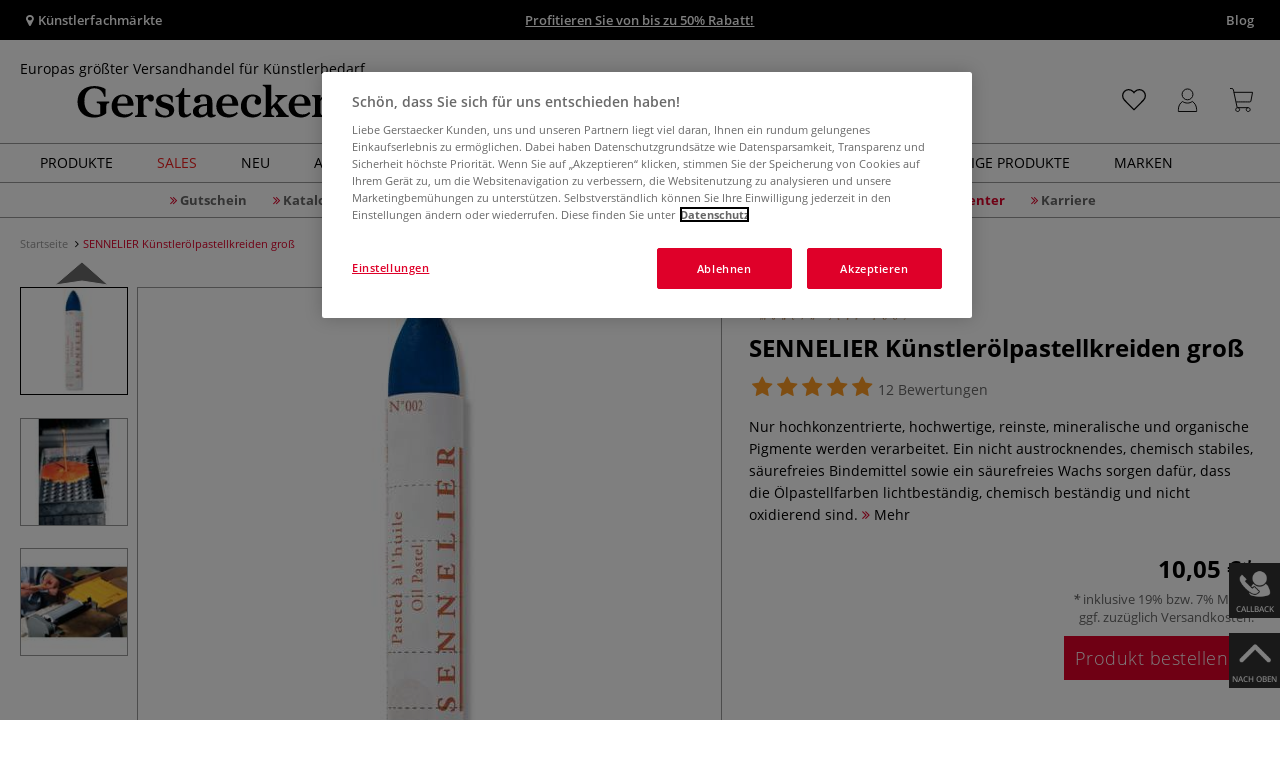

--- FILE ---
content_type: text/javascript
request_url: https://www.gerstaecker.de/out/modules/smx_performance/js/smx_performance.js?v=11
body_size: 1313
content:
// Replaced jQuery AJAX with fetch API

function smx_performance_get_variants(sSelection, sOxid, trigger) {
  // Use native DOM methods instead of jQuery wrapping
  if (!trigger.parentElement.classList.contains("active")) {
    if (smx_performance_url) {
      showWaitingOverlay();

      // Keep jQuery for AJAX since it's working reliably
      $.getJSON(
        smx_performance_url + "cl=details",
        {
          fnc: "smxGetJsonVariantList",
          selection: sSelection,
          anid: sOxid,
        },
        function (data) {
          if (data[0] === "success") {
            if (typeof data[2] === "undefined") {
              smx_performance_set_variants(data[1]);
            } else {
              //special case for passepartout
              smx_performance_set_variants(data[1], data[2]);
            }
            Justlazy.registerLazyLoadByClass("justlazy-spinner", {
              onloadCallback: function () {
                const cls = [
                  "justlazy-spinner-variant",
                  "justlazy-spinner-expand",
                  "justlazy-spinner-grid",
                  "justlazy-spinner-basket",
                  "justlazy-spinner-infogrid",
                ];
                this.classList.remove(...cls);
              },
            });
          } else {
            if (data[0] === "alert") {
              hideWaitingOverlay();
              $.fancybox(data[1]);
            } else {
              console.log(data);
            }
          }
        }
      );
    } else {
      console.log("Invalid URL, poss. JavaScript interrupted?");
    }

    // Update the active classes with vanilla JS
    document
      .querySelectorAll(".variant")
      .forEach((el) => el.classList.remove("active"));
    trigger.parentElement.classList.add("active");
  }
}

function smx_performance_set_variants(data, type = "standard") {
  //html() strips out <script>-Tags
  //$('#smx_performance_container').html(data.variantsTpl);
  document.getElementById("smx_performance_container").innerHTML =
    data.variantsTpl;

  //special case for passepartout
  if (type === "passepartout") {
    document.getElementById("smx_performance_container").innerHTML =
      data.variantsTpl;
    document.querySelectorAll(".variantColor").forEach((element) => {
      $(element).expandablePassepartout();
    });
  }

  hideWaitingOverlay();
  updateColorPicker("all");
  updateActiveColors();
  if (typeof setCLPHeight === "function") {
    setCLPHeight(); // is in colorpicker-standard.js
  }
  if (data.alert) {
    $.fancybox(data.alert);
  }
  if (typeof observer !== "undefined") {
    //fix for eec GS-131
    const targets = document.querySelectorAll(".gtm-productdata");
    targets.forEach((target) => {
      observer.observe(target);
    });
  }
  
  setTimeout(function() {
    // Call function directly instead of triggering event
    smx_ajaxcheckout_prepare_form();
  }, 100);
}

function updateActiveColors() {
  document.querySelectorAll(".label.simpleColor").forEach((label) => {
    const sColorLabelValue = label.querySelector("a").getAttribute("value");
    if (
      document.querySelectorAll(`.variantColor.color_${sColorLabelValue}`)
        .length
    ) {
      label.style.display = "block";
    } else {
      label.style.display = "none";
    }
  });
}

if (typeof showWaitingOverlay === "undefined") {
  const showWaitingOverlay = function () {
    hideWaitingOverlay();
    document.body.insertAdjacentHTML(
      "beforeend",
      `
            <div class='sfoverlay'>
                <div class='loading-spinner-container'>
                    <div class='justlazy-spinner-overlay'></div>
                </div>
            </div>
        `
    );
  };
}

if (typeof hideWaitingOverlay === "undefined") {
  const hideWaitingOverlay = function () {
    document.querySelectorAll(".sfoverlay").forEach((el) => el.remove());
  };
}



$(document).ajaxComplete(function () {
  // Event delegation for dynamically loaded elements
  $(document)
    .off("click", "a.notifier-box")
    .on("click", "a.notifier-box", function (event) {
      event.preventDefault(); // Prevent default anchor behavior

      // Open fancybox for the clicked link
      $.fancybox({
        type: "ajax",
        title: null,
        closeBtn: true,
        closeClick: false,
        href: $(this).attr("href"), // Use the anchor's href attribute
        autoSize: false,
        autoHeight: true,
      });
    });

  // Call performance preparation logic
  if (typeof smx_ajaxcheckout_prepare_form === "function") {
    smx_ajaxcheckout_prepare_form();
  } else {
    console.warn("Function smx_ajaxcheckout_prepare_form is not defined.");
  }
});




--- FILE ---
content_type: image/svg+xml
request_url: https://www.gerstaecker.de/out/master/img/icons/pp_heart.svg
body_size: 268
content:
<?xml version="1.0" encoding="UTF-8"?><svg id="Ebene_1" xmlns="http://www.w3.org/2000/svg" viewBox="0 0 47.69464111328125 42.416996303811175"><defs><style>.cls-1{fill:none;stroke:#000;stroke-miterlimit:10;stroke-width:2.5px;}</style></defs><path class="cls-1" d="M46.44464111328125,13.132568359375c0-6.558349609375-5.316650390625-11.875-11.875-11.875-3.25042724609375,0-6.19342041015625,1.30853271484375-8.33782958984375,3.42431640625l-.002685546875-.002685546875-2.3780517578125,2.3780517578125-2.3856201171875-2.3856201171875-.00262451171875.002685546875c-2.1444091796875-2.11578369140625-5.08740234375-3.42431640625-8.33782958984375-3.42431640625C6.566650390625,1.25,1.25,6.566650390625,1.25,13.125c0,3.25042724609375,1.30853271484375,6.19342041015625,3.42437744140625,8.3377685546875l-.002685546875.002685546875,2.3856201171875,2.3856201171875-.00439453125.00439453125,16.7938232421875,16.79376220703125,19.17620849609375-19.17620849609375-.002685546875-.002685546875c2.1158447265625-2.14434814453125,3.42437744140625-5.08734130859375,3.42437744140625-8.3377685546875Z"/></svg>